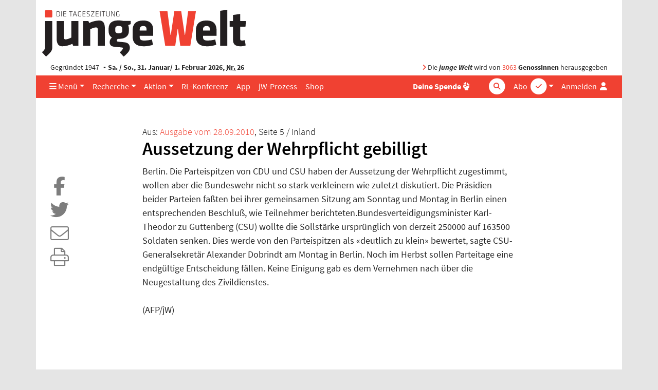

--- FILE ---
content_type: text/html; charset=UTF-8
request_url: https://www.jungewelt.de/artikel/151603.aussetzung-der-wehrpflicht-gebilligt.html
body_size: 7669
content:
<!DOCTYPE html>
<html lang="de" dir="ltr">
<head>
<title>Aussetzung der Wehrpflicht gebilligt, Tageszeitung junge Welt, 28.09.2010</title>
<meta name="Generator" content="KONTEXT-CMS (c) WARENFORM 09/2001, 02/2006, 12/2014, 02/2019 [http://www.kontext-cms.de]">
<meta http-equiv="content-type" content="text/html; charset=UTF-8">
<link rel="preload" href="/fonts/fontawesome-pro/fa-light-300.woff2" as="font" type="font/woff2" crossorigin>
<link rel="preload" href="/fonts/fontawesome-pro/fa-solid-900.woff2" as="font" type="font/woff2" crossorigin>
<link rel="preload" href="/fonts/fontawesome-pro/fa-brands-400.woff2" as="font" type="font/woff2" crossorigin>
<link rel="preload" href="/css/fonts/sourcesanspro/source-sans-pro-v9-latin-ext_latin-600.woff2" as="font" type="font/woff2" crossorigin>
<link rel="preload" href="/css/fonts/sourcesanspro/source-sans-pro-v9-latin-ext_latin-600italic.woff2" as="font" type="font/woff2" crossorigin>
<link rel="preload" href="/css/fonts/sourcesanspro/source-sans-pro-v9-latin-ext_latin-700.woff2" as="font" type="font/woff2" crossorigin>
<link rel="preload" href="/css/fonts/sourcesanspro/source-sans-pro-v9-latin-ext_latin-italic.woff2" as="font" type="font/woff2" crossorigin>
<link rel="preload" href="/css/fonts/sourcesanspro/source-sans-pro-v9-latin-ext_latin-regular.woff2" as="font" type="font/woff2" crossorigin>
<meta name="viewport" content="width=device-width, initial-scale=1.0">
<meta name="dcterms.identifier" content="ISSN 041-9373">
	<meta name="date" content="2010-09-28" scheme="YYYY-MM-DD">
	<meta name="robots" content="index, follow, noarchive, all">
<meta property="og:site_name" content="junge Welt">
				<meta property="og:type" content="article">
			<meta property="og:url" content="https://www.jungewelt.de/artikel/151603.aussetzung-der-wehrpflicht-gebilligt.html">
			<meta property="og:title" content="Aussetzung der Wehrpflicht gebilligt">
			<meta property="og:description" content="Berlin. Die Parteispitzen von CDU und CSU haben der Aussetzung der
Wehrpflicht zugestimmt, w...">
			<meta property="og:image" content="https://www.jungewelt.de/images/junge-welt-logo-square.png">
			<meta property="og:image:width" content="360">
			<meta property="og:image:height" content="360">
							<meta name="twitter:card" content="summary">
						<meta name="twitter:url" content="https://www.jungewelt.de/artikel/151603.aussetzung-der-wehrpflicht-gebilligt.html">
			<meta name="twitter:title" content="Aussetzung der Wehrpflicht gebilligt">
			<meta name="twitter:description" content="Berlin. Die Parteispitzen von CDU und CSU haben der Aussetzung der
Wehrpflicht zugestimmt, w...">
			<meta name="twitter:image" content="https://www.jungewelt.de/images/junge-welt-logo-twitter.png">
			<meta name="twitter:site" content="@jungewelt">
			<link rel="canonical" href="https://www.jungewelt.de/artikel/151603.aussetzung-der-wehrpflicht-gebilligt.html">
			<script type="application/ld+json">
			{
				"@context": "https://schema.org",
				"@type": "NewsArticle",
				"headline": "Aussetzung der Wehrpflicht gebilligt",
																	"image": [ "https://www.jungewelt.de/images/junge-welt-logo-square.png" ],
												"datePublished": "2010-09-28"
			}
			</script>
		<link rel="alternate" type="application/rss+xml" title="junge Welt: Alle Hauptartikel" href="/feeds/newsticker.rss">
<link rel="alternate" type="application/rss+xml" title="junge Welt: Abgeschrieben" href="/feeds/abgeschrieben.xml">
<link rel="alternate" type="application/rss+xml" title="junge Welt: Aktion" href="/feeds/aktion.xml">
<link rel="alternate" type="application/rss+xml" title="junge Welt: Ansichten" href="/feeds/ansichten.xml">
<link rel="alternate" type="application/rss+xml" title="junge Welt: Antifa" href="/feeds/antifa.xml">
<link rel="alternate" type="application/rss+xml" title="junge Welt: Ausland" href="/feeds/ausland.xml">
<link rel="alternate" type="application/rss+xml" title="junge Welt: Betrieb &amp; Gewerkschaft" href="/feeds/betrieb_gewerkschaft.xml">
<link rel="alternate" type="application/rss+xml" title="junge Welt: Feminismus" href="/feeds/feminismus.xml">
<link rel="alternate" type="application/rss+xml" title="junge Welt: Feuilleton" href="/feeds/feuilleton.xml">
<link rel="alternate" type="application/rss+xml" title="junge Welt: Fotoreportagen" href="/feeds/fotoreportagen.xml">
<link rel="alternate" type="application/rss+xml" title="junge Welt: Geschichte" href="/feeds/geschichte.xml">
<link rel="alternate" type="application/rss+xml" title="junge Welt: Inland" href="/feeds/inland.xml">
<link rel="alternate" type="application/rss+xml" title="junge Welt: Kapital &amp; Arbeit" href="/feeds/kapital_arbeit.xml">
<link rel="alternate" type="application/rss+xml" title="junge Welt: Politisches Buch" href="/feeds/politisches_buch.xml">
<link rel="alternate" type="application/rss+xml" title="junge Welt: Schwerpunkt" href="/feeds/schwerpunkt.xml">
<link rel="alternate" type="application/rss+xml" title="junge Welt: Sport" href="/feeds/sport.xml">
<link rel="alternate" type="application/rss+xml" title="junge Welt: Thema" href="/feeds/thema.xml">
<link rel="alternate" type="application/rss+xml" title="junge Welt: Titel" href="/feeds/titel.xml">
<link rel="alternate" type="application/rss+xml" title="junge Welt: Medien" href="/feeds/medien.xml">
<link rel="alternate" type="application/rss+xml" title="junge Welt: Wochenendbeilage" href="/feeds/wochenendbeilage.xml">
<link rel="alternate" type="application/rss+xml" title="Schwarzer Kanal: Audios" href="/feed-schwarzer-kanal-audio.php">
<link rel="alternate" type="application/rss+xml" title="Schwarzer Kanal: Videos" href="/feed-schwarzer-kanal-video.php">
<link rel="icon" href="/favicon.ico" type="image/ico">
<link rel="icon" type="image/png" sizes="144x144" href="/favicons/android-icon-144x144.png">
<link rel="icon" type="image/png" sizes="192x192" href="/favicons/android-icon-192x192.png">
<link rel="icon" type="image/png" sizes="36x36" href="/favicons/android-icon-36x36.png">
<link rel="icon" type="image/png" sizes="48x48" href="/favicons/android-icon-48x48.png">
<link rel="icon" type="image/png" sizes="72x72" href="/favicons/android-icon-72x72.png">
<link rel="icon" type="image/png" sizes="96x96" href="/favicons/android-icon-96x96.png">
<link rel="apple-touch-icon" sizes="114x114" href="/favicons/apple-icon-114x114.png">
<link rel="apple-touch-icon" sizes="120x120" href="/favicons/apple-icon-120x120.png">
<link rel="apple-touch-icon" sizes="144x144" href="/favicons/apple-icon-144x144.png">
<link rel="apple-touch-icon" sizes="152x152" href="/favicons/apple-icon-152x152.png">
<link rel="apple-touch-icon" sizes="180x180" href="/favicons/apple-icon-180x180.png">
<link rel="apple-touch-icon" sizes="57x57" href="/favicons/apple-icon-57x57.png">
<link rel="apple-touch-icon" sizes="60x60" href="/favicons/apple-icon-60x60.png">
<link rel="apple-touch-icon" sizes="72x72" href="/favicons/apple-icon-72x72.png">
<link rel="apple-touch-icon" sizes="76x76" href="/favicons/apple-icon-76x76.png">
<link rel="apple-touch-icon" href="/favicons/apple-icon.png">
<link rel="icon" type="image/png" sizes="16x16" href="/favicons/favicon-16x16.png">
<link rel="icon" type="image/png" sizes="32x32" href="/favicons/favicon-32x32.png">
<link rel="icon" type="image/png" sizes="96x96" href="/favicons/favicon-96x96.png">
<link rel="manifest" href="/manifest.json">
<meta name="msapplication-TileColor" content="#ffffff">
<meta name="msapplication-TileImage" content="/favicons/ms-icon-144x144.png">
<meta name="theme-color" content="#ffffff">
<link rel="stylesheet" href="/css/main.css?v4529" media="all">
<link rel="stylesheet" href="/css/fonts/fontawesome-free-6.7.2-web/css/all.min.css">

<script src="/js/jquery/jquery-3.5.1.min.js" charset="utf-8"></script>
<script src="/js/jquery/bootstrap.bundle.min.js" charset="utf-8"></script>
<script src="/js/jquery/jquery.stickybits.min.js" type="text/javascript" charset="utf-8"></script>
<script src="/js/js.cookie-2.2.0.min.js" type="text/javascript" charset="utf-8"></script>

</head>
<body>
<a id="Skip0" name="Skip0"></a>

<!-- <div class="Wrapper"> -->

<div class="container wrapper">

	<header class="position-relative">
		<div class="d-none d-md-block logo mb-1 pt-3 ">
			<a href="/"><img src="/images/junge-welt-logo-2018.svg" alt="Tageszeitung junge Welt"></a>
		</div>

		
		<div class="jw-info d-none d-md-flex row mx-0  py-1">
			<div class="col pl-3">Gegründet 1947 <strong class="bullet-divider">Sa. / So., 31. Januar/ 1. Februar 2026, <abbr title="Nummer">Nr.</abbr> 26</strong></div>
			<div class="col pr-3 text-right"><span class="text-primary"><i class="fas fa-angle-right"></i></span> Die <strong><em>junge Welt</em></strong> wird von <a href="/unterstuetzen/genossenschaft/">3063</a> <strong>GenossInnen</strong> herausgegeben</div>
		</div>
	</header>

	<nav class="main-nav navbar navbar-expand-md sticky-top bg-primary py-0">
		<a class="navbar-brand" href="/">
			<div class="navbar-brand-inner"></div>
			<img class="img-fluid brand-full d-md-none" src="/images/junge-welt-logo-2018-2.svg" alt="Tageszeitung junge Welt">
		</a>
		<div class="nav-container-inner d-flex">
			<ul class="navbar-nav navbar-abo-login ml-auto ml-md-1">
				<li class="nav-item dropdown d-none d-md-inline">
					<a href="/" class="nav-link dropdown-toggle" id="dropdown-abo" data-toggle="dropdown" aria-haspopup="true" aria-expanded="false">
						<span class="">Abo</span>
						<div class="icon-circle d-none d-lg-inline-block">
							<span class="fa-stack"><i class="fas fa-circle fa-stack-2x"></i><i class="fas fa-check fa-stack-1x text-primary"></i></span>
						</div>
					</a>
					<div class="dropdown-menu dropdown-menu-right" aria-labelledby="dropdown-abo">
						<a class="dropdown-item" href="/abo">Abo bestellen</a>
						<a class="dropdown-item" href="/abo-service">Aboservice</a>
						<a class="dropdown-item" href="/abo-service/kuendigung.php">Abo-Kündigung</a>
						<a class="dropdown-item" href="/abo/newsletter/">Newsletter</a>
					</div>
				</li>

				<li class="nav-item d-md-none">
					<a href="/abo" class="nav-link icon">
						<span class="">Abo</span>
						<div class="icon-circle d-none d-lg-inline-block">
							<span class="fa-stack"><i class="fas fa-circle fa-stack-2x"></i><i class="fas fa-check fa-stack-1x text-primary"></i></span>
						</div>
					</a>
				</li>

				<li class="nav-item login">

										<a href="#" class="nav-link" data-toggle="dropdown" aria-haspopup="true" aria-expanded="false" id="dropdownMenuLogin" title="Anmelden">
						<span class="d-none d-lg-inline">Anmelden</span>
						<i class="fas fa-user fa-fw"></i>
					</a>

					<div class="dropdown-menu dropdown-menu-right bg-white" aria-labelledby="dropdownMenuLogin">
						<h4 class="px-4 mb-0">Anmelden</h4>
						<form class="px-4 py-3" action="/login.php" method="post">
							<div class="form-group">
								<label for="menuLoginUsername">Benutzername</label>
								<input type="text" name="username" class="form-control" id="menuLoginUsername" placeholder="Benutzername">
							</div>
							<div class="form-group">
								<label for="menuLoginPassword">Passwort</label>
								<input type="password" name="password" class="form-control" id="menuLoginPassword" placeholder="Passwort">
							</div>
							<input type="hidden" name="ref" value="/artikel/151603.aussetzung-der-wehrpflicht-gebilligt.html">
							<input type="hidden" name="submit" value="Login">
							<div class="text-right">
								<button type="submit" class="btn btn-primary ">Login</button>
							</div>
						</form>
						<div class="dropdown-divider"></div>
						<a class="dropdown-item text-primary" href="/loginRequestNewPassword.php">Passwort vergessen?</a>
					</div>
									</li>
							</ul>
			<!-- <button class="navbar-toggler mr-auto-lg text-white" data-toggle="collapse" data-target="#navbarNav"><i class="fas fa-bars"></i></button> -->
			<button class="navbar-toggler mr-auto-lg text-white" data-toggle="offcanvas" data-target="#navbarNav" title="Navigation"><i class="fas fa-bars"></i></button>
			<div id="navbarNav" class=" navbar-collapse offcanvas-collapse">

				<ul class="navbar-nav navbar-rubrics mr-md-auto">
					<li class="nav-item dropdown"><a href="/" class="nav-link dropdown-toggle" id="dropdown-menue" data-toggle="dropdown" aria-haspopup="true" aria-expanded="false"><i class="d-none d-md-inline fas fa-bars"></i> Menü</a>
						<div class="dropdown-menu" aria-labelledby="dropdown-menue">
							<a class="dropdown-item" href="/aktuell/rubrik/inland.php">Inland</a>
							<a class="dropdown-item" href="/aktuell/rubrik/ausland.php">Ausland</a>
							<a class="dropdown-item" href="/aktuell/rubrik/kapital_und_arbeit.php">Kapital &amp; Arbeit</a>
							<a class="dropdown-item" href="/aktuell/rubrik/feuilleton.php">Feuilleton</a>
							<a class="dropdown-item" href="/aktuell/rubrik/thema.php">Thema</a>
							<a class="dropdown-item" href="/aktuell/rubrik/geschichte.php">Geschichte</a>							<a class="dropdown-item" href="/aktuell/rubrik/sport.php">Sport</a>
							<a class="dropdown-item" href="/aktuell/rubrik/leserbriefe.php">Leserbriefe</a>
							<a class="dropdown-item" href="/verlag/">Verlag</a>
							<a class="dropdown-item" href="/ueber_uns/diese_zeitung.php">Über uns</a>
							<a class="dropdown-item" href="https://www.unblock-cuba.org/" target="_blank">#UnblockCuba</a>
						</div>
					</li>
					<li class="nav-item dropdown"><a href="" class="nav-link dropdown-toggle" id="dropdown-recherche" data-toggle="dropdown" aria-haspopup="true" aria-expanded="false">Recherche</a>
						<div class="dropdown-menu" aria-labelledby="dropdown-recherche">
							<a class="dropdown-item" href="/aktuell/">Ausgaben</a>
							<a class="dropdown-item" href="/beilage/">Beilagen</a>
							<a class="dropdown-item" href="/bibliothek/">jW-Bibliothek <i class="fas fa-book-open pl-1"></i></a>
							<a class="dropdown-item" href="/blogs/">Online Spezial</a>
						</div>
					</li>
					<li class="nav-item dropdown"><a href="" class="nav-link dropdown-toggle" id="dropdown-aktion" data-toggle="dropdown" aria-haspopup="true" aria-expanded="false">Aktion</a>
						<div class="dropdown-menu" aria-labelledby="dropdown-aktion">
							<a class="dropdown-item" href="/aktion/">Aktionsblog</a>
							<a class="dropdown-item" href="/maigalerie/471652.veranstaltungen.html">Veranstaltungen</a>
							<a class="dropdown-item" href="/termine/">Terminkalender</a>
							<a class="dropdown-item" href="/unterstuetzen/genossenschaft/">Genossenschaft</a>
						</div>
					</li>
					<li class="nav-item"><a href="/rlk/" class="nav-link"><div class="d-none d-lg-block">RL-Konferenz</div><div class="d-lg-none">RLK</div></a></li>
					<li class="nav-item"><a href="/app/" class="nav-link">App</a></li>
					<li class="nav-item"><a href="/prozess/" class="nav-link">jW-Prozess</a></li>
					<li class="nav-item"><a href="https://www.jungewelt-shop.de/" class="nav-link">Shop</a></li>
				</ul>
				<ul class="navbar-nav ml-auto-lg navbar-socialbuttons my-2 my-md-0">
					<li class="nav-item position-relative">
						<a href="/donation/" title="Spende" class="nav-link"><b>Deine Spende</b>
							<div class="icon-circle">
								<span class="fa-stack">
									<i class="fas fa-hand-fist"></i>
								</span>
							</div>
						</a>
					</li>
				</ul>

				<form class="form-inline quicksearch navbar-search my-2 my-md-0" action="/suche/index.php?" method="get" role="search">
					<input type="search" name="and" placeholder="Suche" id="and" class="form-control">
					<div class="icon-circle search-icon text-white">
						<span class="fa-stack">
							<i class="fas fa-circle fa-stack-2x"></i>
							<i class="fas fa-search fa-stack-1x text-primary"></i>
						</span>
					</div>
					<input type="hidden" name="search" value="Suchen">
					<input type="hidden" name="stype" value="simple">
					<input type="submit" value="Suchen" class="d-none">
				</form>
			</div>
		</div><!-- .nav-container-inner -->
	</nav>

	<div class="overlay-container"></div>

	
<script>
$(document).ready(function($) {
	$('.main-nav').stickybits({useStickyClasses: true});

	$('[data-toggle="offcanvas"]').on('click', function () {
		$('.wrapper').toggleClass('offcanvas-open')
	})
});
</script>

<main class="container">


<div class="view-article">
<article>

<div class="row mt-5">
<div class="col-md-8 mx-auto">

<header>

<!-- Titel der aktuellen Ausgabe -->
<div class="kicker">
<div class="issue">Aus: <a href="/2010/09-28/index.php">Ausgabe vom 28.09.2010</a>, Seite 5	/ Inland</div>
</div><!-- .Date -->

	<h1>Aussetzung der Wehrpflicht gebilligt</h1>
				</header>
	</div></div>


	<div class="row">
	<div class="col d-flex flex-column">

	<div class="content  order-md-2">

		
		
			<div class="row">
				<div class="col-md-8 mx-auto">
										Berlin. Die Parteispitzen von CDU und CSU haben der Aussetzung der
Wehrpflicht zugestimmt, wollen aber die Bundeswehr nicht so stark
verkleinern wie zuletzt diskutiert. Die Präsidien beider
Parteien faßten bei ihrer gemeinsamen Sitzung am Sonntag und
Montag in Berlin einen entsprechenden Beschluß, wie
Teilnehmer berichteten.Bundesverteidigungsminister Karl-Theodor zu
Guttenberg (CSU) wollte die Sollstärke ursprünglich von
derzeit 250000 auf 163500 Soldaten senken. Dies werde von den
Parteispitzen als «deutlich zu klein» bewertet, sagte
CSU-Generalsekretär Alexander Dobrindt am Montag in Berlin.
Noch im Herbst sollen Parteitage eine endgültige Entscheidung
fällen. Keine Einigung gab es dem Vernehmen nach über die
Neugestaltung des Zivildienstes.<br />
<br />
(AFP/jW)				</div>
			</div>

		
		
				
	</div><!-- .content -->


	<div class="article-tool-bar order-md-1">
		<div class="sticky-top">

			<ul class="nav flex-md-column">
				<li class="nav-item "><a class="nav-link text-secondary" href="https://www.facebook.com/sharer/sharer.php?u=https://www.jungewelt.de/artikel/151603.aussetzung-der-wehrpflicht-gebilligt.html" target="_blank" rel="nofollow" title="Teilen bei Facebook">
					<span class="fa-stack fa-2x">
						<i class="fas fa-square fa-stack-2x d-md-none"></i>
						<i class="fab fa-facebook-f fa-stack-1x"></i>
					</span>
				</a></li>
				<li class="nav-item "><a class="nav-link text-secondary" href="https://twitter.com/intent/tweet?text=Aussetzung der Wehrpflicht gebilligt (junge Welt)&amp;url=https://www.jungewelt.de/artikel/151603.aussetzung-der-wehrpflicht-gebilligt.html" target="_blank" rel="nofollow" title="Teilen bei Twitter">
					<span class="fa-stack fa-2x">
						<i class="fas fa-square fa-stack-2x d-md-none"></i>
						<i class="fab fa-twitter fa-stack-1x"></i>
					</span>
				</a></li>
				<li class="nav-item d-none"><a id="ShareBtn" class="nav-link text-secondary" href="#" target="_blank" rel="nofollow" title="Teilen">
					<span class="fa-stack fa-2x">
						<i class="fas fa-square fa-stack-2x d-md-none"></i>
						<i class="fas fa-share-alt fa-stack-1x"></i>
					</span>
				</a></li>
								<li class="nav-item"><a class="nav-link text-secondary" href="/artikel/mail.php?id=151603" rel="nofollow" title="Versenden">
					<span class="fa-stack fa-2x">
						<i class="fas fa-square fa-stack-2x d-md-none"></i>
						<i class="fal fa-envelope fa-stack-1x"></i>
					</span>
				</a></li>
				<li class="nav-item"><a class="nav-link text-secondary" href="/artikel/print.php?id=151603" target="_blank" rel="nofollow" title="Ausdrucken">
					<span class="fa-stack fa-2x">
						<i class="fas fa-square fa-stack-2x d-md-none"></i>
						<i class="fal fa-print fa-stack-1x"></i>
					</span>
				</a></li>
							</ul>
		</div><!-- .sticky-top -->
	</div><!-- .social-bar -->

	<script>
	$(document).ready(function() {
		$('#ShareBtn').click(function(e) {
			e.preventDefault();
			if (navigator.share) {
				navigator.share({
					title: 'Aussetzung der Wehrpflicht gebilligt (junge Welt)',
					url: 'https://www.jungewelt.de/artikel/151603.aussetzung-der-wehrpflicht-gebilligt.html'
				}).catch(console.error);
			} else {
				$('.article-tool-bar li').removeClass('d-none');
				$(this).parent().addClass('d-none');
			}
		});
	});
	</script>

	</div>
	</div>





<div style="width:100%; height:1180px;">
	<iframe
	src="/templates/article-donation.inc.php"
	style="width:100%; height:100%; border:0;"
	align="middle center"
	></iframe>
</div>



<div class="row">
<div class="col-md-8 mx-auto mt-4 bg-light">
<p class="mt-3 font-weight-bold">links &amp; bündig gegen rechte Bünde</p>
<p>Jetzt den kostenlosen jW-Newsletter abonnieren – täglich das Beste aus der Tageszeitung junge Welt, direkt in Ihr Postfach. Ihre E-Mail-Adresse wird natürlich niemals an Dritte weitergegeben.</p>
<form action="/abo/newsletter/index.php" method="post">
<input type="hidden" name="action" value="submit">
<input type="hidden" name="subscribe" value="1">
<input type="hidden" name="subscriptions[]" value="3">
<input type="hidden" name="undefined" value="b4a09949424b8dfc6ac9d917a4839d31fc01c100f2ed658c7695a616b812b5b0" id="ConfField">
<div class="form-group Input Email F_email"><label for="nlemail">Ihre E-Mail-Adresse*</label><input class="form-control" type="email" id="nlemail" name="email" value="" required></div>
<div class="Input Submit"><input class="btn" type="submit" value="Newsletter abonnieren" ></div>
</form>
</div>
</div>
<script>
document.addEventListener("DOMContentLoaded", function(){
	const confField = document.getElementById("ConfField");
	confField.name = 'reconfirm';
});
</script>



<div id="ID_ArticleAppendix" class="row mt-5">
<div class="col">



<!-- generated Fri, 09 Feb 2018 09:38:03 +0100 -->

					<div class="Announcements mt-5">
		<h4 class="border-bottom border-secondary">Mehr aus: <strong>Inland</strong></h4>
		<div class="listing">
		<ul>
					<li class="protected">
			<article class="mt-3">
			<h3 class="title h5 mb-0 d-inline-block"><a href="/artikel/151613.attac-will-am-mittwoch-banken-attackieren.html">»ATTAC will am Mittwoch Banken attackieren«</a></h3> <span class="text-secondary">vom 28.09.2010</span>
						</article>
			</li>
					<li class="protected">
			<article class="mt-3">
			<h3 class="title h5 mb-0 d-inline-block"><a href="/artikel/151601.absage-an-regierungsbeteiligungen.html">Absage an Regierungsbeteiligungen</a></h3> <span class="text-secondary">vom 28.09.2010</span>
						</article>
			</li>
					<li class="protected">
			<article class="mt-3">
			<h3 class="title h5 mb-0 d-inline-block"><a href="/artikel/151600.kleiner-vorgeschmack.html">»Kleiner Vorgeschmack«</a></h3> <span class="text-secondary">vom 28.09.2010</span>
						</article>
			</li>
					<li class="protected">
			<article class="mt-3">
			<h3 class="title h5 mb-0 d-inline-block"><a href="/artikel/151599.hamburg-konkretisiert-kürzungspläne.html">Hamburg konkretisiert Kürzungspläne</a></h3> <span class="text-secondary">vom 28.09.2010</span>
						</article>
			</li>
					<li class="protected">
			<article class="mt-3">
			<h3 class="title h5 mb-0 d-inline-block"><a href="/artikel/151598.scanner-im-probebetrieb.html">Scanner im Probebetrieb</a></h3> <span class="text-secondary">vom 28.09.2010</span>
						</article>
			</li>
					<li class="protected">
			<article class="mt-3">
			<h3 class="title h5 mb-0 d-inline-block"><a href="/artikel/151582.empörung-über-neue-hartz-iv-regelsätze.html">Empörung über neue Hartz-IV-Regelsätze</a></h3> <span class="text-secondary">vom 28.09.2010</span>
						</article>
			</li>
				</ul>
		</div><!-- .listing -->
		</div><!-- .Announcements -->
			
<!-- <div class="PageTop"><a href="#Skip0" title="Zum Seitenanfang springen"><span>Seitenanfang</span></a></div> -->

</div></div><!-- #ID_ArticleAppendix -->

</article><!-- .Article -->
</div>


</main>

<div class="scroll-to-top text-right" style="display: none"><a class="scroll-to-anchor" href="#Skip0" title="Zum Seitenanfang springen"><i class="fal fa-arrow-circle-up"></i></a></div>

	<!-- Bannerlasche: Sun, 11 Jan 2026 17:34:23 +0100 -->


<script src="/js/vendor/slick/slick.min.js"></script>
<script>
$(document).ready(function() {
	$('[data-toggle="popover"]').popover()

	if ($('body').height() > $(window).height()) {
		window.onscroll = function(ev) {
			if ((window.scrollY) >= $(window).height()) {
				$('.scroll-to-top').not(':visible').fadeIn();
			} else {
				$('.scroll-to-top:visible').fadeOut();
			}
		}
	}

	$('.bannerlasche button').click(function(ev) {
		$(this).parent().remove();
		Cookies.set('bannerlasche', '1', { expires: 1 });
	});

	$('.scroll-to-anchor').click(function(ev) {
		var anchor = $(this).attr('href');
		$('html, body').animate({
			scrollTop: $(anchor).offset().top - 80
		}, 500);
	});

	$('.view-startpage .slider').each(function() {
		$(this).slick({
			arrows: false,
			autoplay: true,
			appendDots: $(this).prev('.row').find('.slider-dots'),
			// // appendArrows: $(this).parents('.Slider').find('.Arrows'),
			customPaging: function(slider, pageIndex) {
				return $('<i class="fas fa-circle mr-1"></i>').text(slider.$slider.data('buttonlabel'));
			},
			dots: true,
			infinite: true,
			responsive: [
				{
					breakpoint: 992,
					settings: {
						slidesToShow: 3
					}
				},
				{
					breakpoint: 768,
					settings: {
						dots: false,
						slidesToShow: 1
					}
				}
			],
			speed: 300,
			slidesToShow: 4

		});
	});

	$('.view-blog .slider, .view-article .slider').each(function() {
		$(this).slick({
			adaptiveHeight: true,
			arrows: false,
			autoplay: false,
			// appendDots: $(this).prev('.row').find('.slider-dots'),
			// // appendArrows: $(this).parents('.Slider').find('.Arrows'),
			customPaging: function(slider, pageIndex) {
				return $('<i class="fas fa-circle mr-1"></i>').text(slider.$slider.data('buttonlabel'));
			},
			dots: true,
			infinite: true,
			slidesToShow: 1

		}).on('afterChange', function(event, slick, currentSlide) {
			$(this).prev('.nav-slider').find('.slider-image-num').text(currentSlide + 1);
		});

		$('.nav-slider').on('click', '.prev', function(event) {
			event.preventDefault();
			$(this).parents('.nav-slider').next('.slider').slick('slickPrev');
		});

		$('.nav-slider').on('click', '.next', function(event) {
			event.preventDefault();
			$(this).parents('.nav-slider').next('.slider').slick('slickNext');
		});
	});
});
</script>
<div class="mb-5">

<div class="row Anzeige  mt-5">
<div class="portfolio-item col text-center"><span id="JWBID1"></span><script>document.getElementById("JWBID1").innerHTML='<a href="https:\/\/www.jungewelt.de\/bannercount.php?id=5986&amp;link=https%3A%2F%2Fwww.jungewelt-shop.de%2FStoffbeutel-zur-RLK-2026"  target="_blank"><img class="img-fluid" src="https:\/\/www.jungewelt.de\/bannerdeliver.php?id=5986&amp;tsp=1769890512" alt="junge Welt Stoffbeutel zur RLK26" loading="lazy" \/><\/a>';</script>

</div>
</div><!-- . -->
</div>


<footer class="page-footer">
	<h3>Service</h3>
	<ul class="list-inline">
		<li class="list-inline-item"><a href="/kontakt/aboverwaltung.php">Aboservice</a></li>
		<li class="list-inline-item"><a href="/werbung/">Werben</a></li>
		<li class="list-inline-item"><a href="https://www.jungewelt-shop.de" target="_blank">Shop</a></li>
		<li class="list-inline-item"><a href="/abo-service/kiosk.php">Kioskfinder</a></li>
		<li class="list-inline-item"><a href="/termine/">Terminkalender</a></li>
		<li class="list-inline-item"><a href="/kontakt/agb/">AGB</a></li>
		<li class="list-inline-item"><a href="/kontakt/index.php">Kontakt</a></li>
		<li class="list-inline-item"><a href="/kontakt/hilfe/">Hilfe</a></li>
		<li class="list-inline-item"><a href="/ueber_uns/diese_zeitung.php">Über uns</a></li>
		<li class="list-inline-item"><a href="/jobs/">Jobs</a></li>
	</ul>
	<h3>Projekte</h3>
	<ul class="list-inline">
		<li class="list-inline-item"><a href="/maigalerie/">Maigalerie</a></li>
		<li class="list-inline-item"><a href="/rlk/" target="_blank">Rosa-Luxemburg-Konferenz</a></li>
		<li class="list-inline-item"><a href="http://www.melodieundrhythmus.com/" target="_blank">Melodie &amp; Rhythmus</a></li>
		<li class="list-inline-item"><a href="/fotowettbewerb">Fotowettbewerb</a></li>
		<li class="list-inline-item"><a href="/verlag/granma.php">Granma</a></li>
	</ul>
	<h3>Unterstützen</h3>
	<ul class="list-inline">
		<li class="list-inline-item"><a href="/unterstuetzen/genossenschaft/">Genossenschaft</a></li>
		<li class="list-inline-item"><a href="/aktion/">Aktion</a></li>
		<li class="list-inline-item"><a href="/unterstuetzen/spenden.php">Spenden</a></li>
	</ul>
	<ul class="list-inline mt-5 social">
		<li class="list-inline-item"><a aria-label="Die junge Welt bei Facebook" href="https://www.facebook.com/junge.welt" target="_blank">
			<span class="fa-stack">
				<i class="fas fa-circle fa-stack-2x"></i>
				<i class="fab fa-facebook-f fa-stack-1x"></i>
			</span>
		</a></li>
		<li class="list-inline-item"><a aria-label="Die junge Welt bei Twitter" href="https://twitter.com/jungewelt" target="_blank">
			<span class="fa-stack">
				<i class="fas fa-circle fa-stack-2x"></i>
				<i class="fab fa-twitter fa-stack-1x"></i>
			</span></a></li>
		<li class="list-inline-item"><a aria-label="Die junge Welt bei Instagram" href="https://www.instagram.com/jungewelt_insta/" target="_blank">
			<span class="fa-stack">
				<i class="fas fa-circle fa-stack-2x"></i>
				<i class="fab fa-instagram fa-stack-1x"></i>
			</span></a></li>
		<li class="list-inline-item"><a aria-label="Die junge Welt per RSS-Feed" href="https://www.jungewelt.de/abo/rss-feed.php">
			<span class="fa-stack">
				<i class="fas fa-circle fa-stack-2x"></i>
				<i class="fas fa-rss fa-stack-1x"></i>
			</span></a>
		</li>
	</ul>
	<div class="jw-stamp">
		<img src="/images/junge-welt-logo-weiss.svg" alt="Tageszeitung junge Welt">
		 <div>© junge Welt | <a href="/kontakt/impressum.php">Impressum / Datenschutz</a></div>
	</div>
</footer>
<br><!-- murks fuer bannerlasche -->
<!-- Piwik -->
<script>
  var _paq = _paq || [];
  _paq.push(["trackPageView"]);
  _paq.push(["enableLinkTracking"]);

  (function() {
    var u=(("https:" == document.location.protocol) ? "https" : "http") + "://www.jungewelt.de/piwik/";
    _paq.push(["setTrackerUrl", u+"piwik.php"]);
    _paq.push(["setSiteId", "1"]);
	_paq.push(['setCustomDimension', 1, 'nicht angemeldet']);
    var d=document, g=d.createElement("script"), s=d.getElementsByTagName("script")[0]; g.type="text/javascript";
    g.defer=true; g.async=true; g.src=u+"piwik.js"; s.parentNode.insertBefore(g,s);
  })();
</script>
<!-- End Piwik Code -->
</div><!-- .Container -->
</body>
</html>
